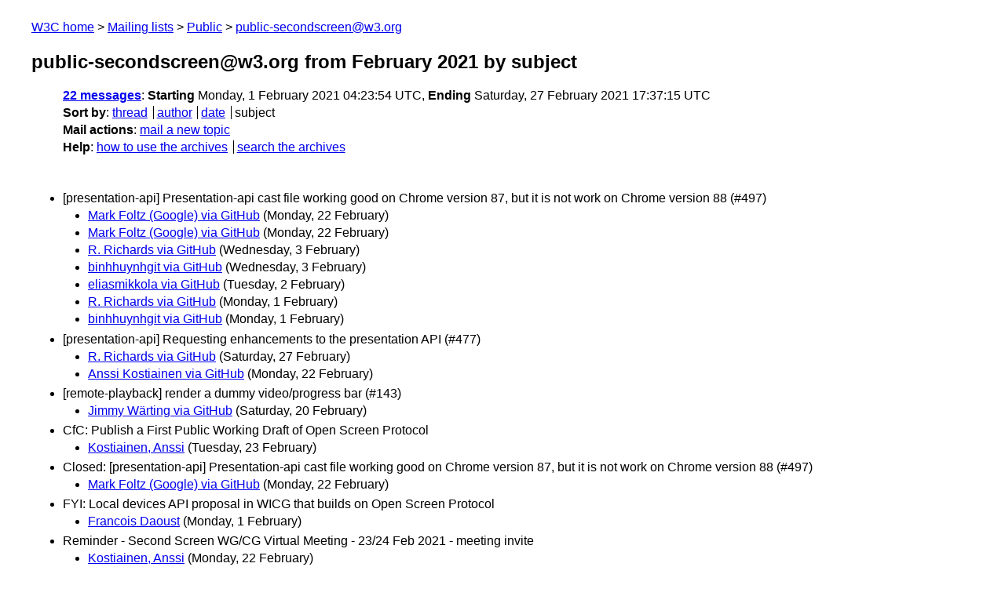

--- FILE ---
content_type: text/html
request_url: https://lists.w3.org/Archives/Public/public-secondscreen/2021Feb/subject.html
body_size: 1443
content:
<!DOCTYPE html>
<html xmlns="http://www.w3.org/1999/xhtml" lang="en">
<head>
<meta charset="UTF-8" />
<meta name="viewport" content="width=device-width, initial-scale=1" />
<meta name="generator" content="hypermail 3.0.0, see https://github.com/hypermail-project/hypermail/" />
<title>public-secondscreen@w3.org from February 2021: by subject</title>
<meta name="Subject" content="by subject" />
<meta name="robots" content="noindex" />
<link rel="stylesheet" title="Normal view" href="/assets/styles/public.css" />
<link rel="help" href="/Help/" />
<link rel="start" href="../" title="public-secondscreen@w3.org archives" />
<script defer="defer" src="/assets/js/archives.js"></script>
</head>
<body class="index">
<header class="head">
<nav class="breadcrumb" id="upper">
  <ul>
    <li><a href="https://www.w3.org/">W3C home</a></li>
    <li><a href="/">Mailing lists</a></li>
    <li><a href="../../">Public</a></li>
    <li><a href="../" rel="start">public-secondscreen@w3.org</a></li>
  </ul>
</nav>
<h1><span class="archive-label">public-secondscreen@w3.org from February 2021</span> by subject</h1>
<nav id="navbar">
<ul class="hmenu_container">
<li><span class="heading"><a href="#first">22 messages</a></span>: <span class="heading">Starting</span> Monday,  1 February 2021 04:23:54 UTC, <span class="heading">Ending</span> Saturday, 27 February 2021 17:37:15 UTC</li>
<li><span class="heading">Sort by</span>: <ul class="hmenu"><li><a href="thread.html" rel="alternate">thread</a></li>
<li><a href="author.html" rel="alternate">author</a></li>
<li><a href="index.html" rel="alternate">date</a></li>
<li>subject</li>
</ul></li>
<li><span class="heading">Mail actions</span>: <ul class="hmenu"><li><a href="mailto:public-secondscreen&#x40;&#0119;&#0051;&#0046;&#0111;&#0114;&#0103;">mail a new topic</a></li></ul></li>
<li><span class="heading">Help</span>: <ul class="hmenu">
    <li><a href="/Help/" rel="help">how to use the archives</a></li>
    <li><a href="https://www.w3.org/Search/Mail/Public/search?type-index=public-secondscreen&amp;index-type=t">search the archives</a></li>
</ul>
</li></ul>
</nav>
</header>
<main class="messages-list">
<h2 id="first" class="heading">[presentation-api] Presentation-api cast file working good on Chrome version 87, but it is not work on Chrome version 88 (#497)</h2>
<ul>
<li><a id="msg14" href="0014.html">Mark Foltz (Google) via GitHub</a> <span class="messages-list-date">(Monday, 22 February)</span></li>
<li><a id="msg12" href="0012.html">Mark Foltz (Google) via GitHub</a> <span class="messages-list-date">(Monday, 22 February)</span></li>
<li><a id="msg6" href="0006.html">R. Richards via GitHub</a> <span class="messages-list-date">(Wednesday,  3 February)</span></li>
<li><a id="msg5" href="0005.html">binhhuynhgit via GitHub</a> <span class="messages-list-date">(Wednesday,  3 February)</span></li>
<li><a id="msg3" href="0003.html">eliasmikkola via GitHub</a> <span class="messages-list-date">(Tuesday,  2 February)</span></li>
<li><a id="msg2" href="0002.html">R. Richards via GitHub</a> <span class="messages-list-date">(Monday,  1 February)</span></li>
<li><a id="msg0" href="0000.html">binhhuynhgit via GitHub</a> <span class="messages-list-date">(Monday,  1 February)</span></li>
</ul>
<h2 class="heading">[presentation-api] Requesting enhancements to the presentation API (#477)</h2>
<ul>
<li><a id="msg21" href="0021.html">R. Richards via GitHub</a> <span class="messages-list-date">(Saturday, 27 February)</span></li>
<li><a id="msg11" href="0011.html">Anssi Kostiainen via GitHub</a> <span class="messages-list-date">(Monday, 22 February)</span></li>
</ul>
<h2 class="heading">[remote-playback] render a dummy video/progress bar (#143)</h2>
<ul>
<li><a id="msg9" href="0009.html">Jimmy Wärting via GitHub</a> <span class="messages-list-date">(Saturday, 20 February)</span></li>
</ul>
<h2 class="heading">CfC: Publish a First Public Working Draft of Open Screen Protocol</h2>
<ul>
<li><a id="msg15" href="0015.html">Kostiainen, Anssi</a> <span class="messages-list-date">(Tuesday, 23 February)</span></li>
</ul>
<h2 class="heading">Closed: [presentation-api] Presentation-api cast file working good on Chrome version 87, but it is not work on Chrome version 88 (#497)</h2>
<ul>
<li><a id="msg13" href="0013.html">Mark Foltz (Google) via GitHub</a> <span class="messages-list-date">(Monday, 22 February)</span></li>
</ul>
<h2 class="heading">FYI: Local devices API proposal in WICG that builds on Open Screen Protocol</h2>
<ul>
<li><a id="msg1" href="0001.html">Francois Daoust</a> <span class="messages-list-date">(Monday,  1 February)</span></li>
</ul>
<h2 class="heading">Reminder - Second Screen WG/CG Virtual Meeting - 23/24 Feb 2021 - meeting invite</h2>
<ul>
<li><a id="msg10" href="0010.html">Kostiainen, Anssi</a> <span class="messages-list-date">(Monday, 22 February)</span></li>
</ul>
<h2 class="heading">Second Screen WG/CG 2021 Q1 Virtual Meeting - minutes and proceedings</h2>
<ul>
<li><a id="msg17" href="0017.html">Kostiainen, Anssi</a> <span class="messages-list-date">(Wednesday, 24 February)</span></li>
</ul>
<h2 class="heading">Second Screen WG/CG Virtual Meeting - 23/24 Feb 2021 - meeting invite</h2>
<ul>
<li><a id="msg8" href="0008.html">Kostiainen, Anssi</a> <span class="messages-list-date">(Thursday, 11 February)</span></li>
</ul>
<h2 class="heading">Weekly github digest (Second Screen WG/CG repos)</h2>
<ul>
<li><a id="msg16" href="0016.html">W3C Webmaster via GitHub API</a> <span class="messages-list-date">(Tuesday, 23 February)</span></li>
<li><a id="msg7" href="0007.html">W3C Webmaster via GitHub API</a> <span class="messages-list-date">(Tuesday,  9 February)</span></li>
<li><a id="msg4" href="0004.html">W3C Webmaster via GitHub API</a> <span class="messages-list-date">(Tuesday,  2 February)</span></li>
</ul>
<h2 class="heading">Welcome Diego from Microsoft to Second Screen WG/CG</h2>
<ul>
<li><a id="msg20" href="0020.html">mark a. foltz</a> <span class="messages-list-date">(Thursday, 25 February)</span></li>
<li><a id="msg19" href="0019.html">Bassbouss, Louay</a> <span class="messages-list-date">(Thursday, 25 February)</span></li>
<li><a id="msg18" href="0018.html">Kostiainen, Anssi</a> <span class="messages-list-date">(Thursday, 25 February)</span></li>
</ul>
<p id="end" class="last-message-date"><span class="heading">Last message date</span>: Saturday, 27 February 2021 17:37:15 UTC</p>
</main>
<footer class="foot">
<nav id="navbarfoot">
<ul class="hmenu_container">
<li><span class="heading"><a href="#first">22 messages</a>; sort by</span>:
<ul class="hmenu">
<li><a href="thread.html">thread</a></li>
<li><a href="author.html">author</a></li>
<li><a href="index.html">date</a></li>
<li>subject</li>
</ul>
</li><li><span class="heading">Mail actions</span>: <ul class="hmenu"><li><a href="mailto:public-secondscreen&#x40;&#0119;&#0051;&#0046;&#0111;&#0114;&#0103;">mail a new topic</a></li></ul></li>
</ul>
</nav>
<!-- trailer="footer" -->
<p class="colophon">
This archive was generated by <a href="https://github.com/hypermail-project/hypermail/">hypermail 3.0.0</a>: Monday, 17 June 2024 18:18:36 UTC
</p>
</footer>
</body>
</html>
